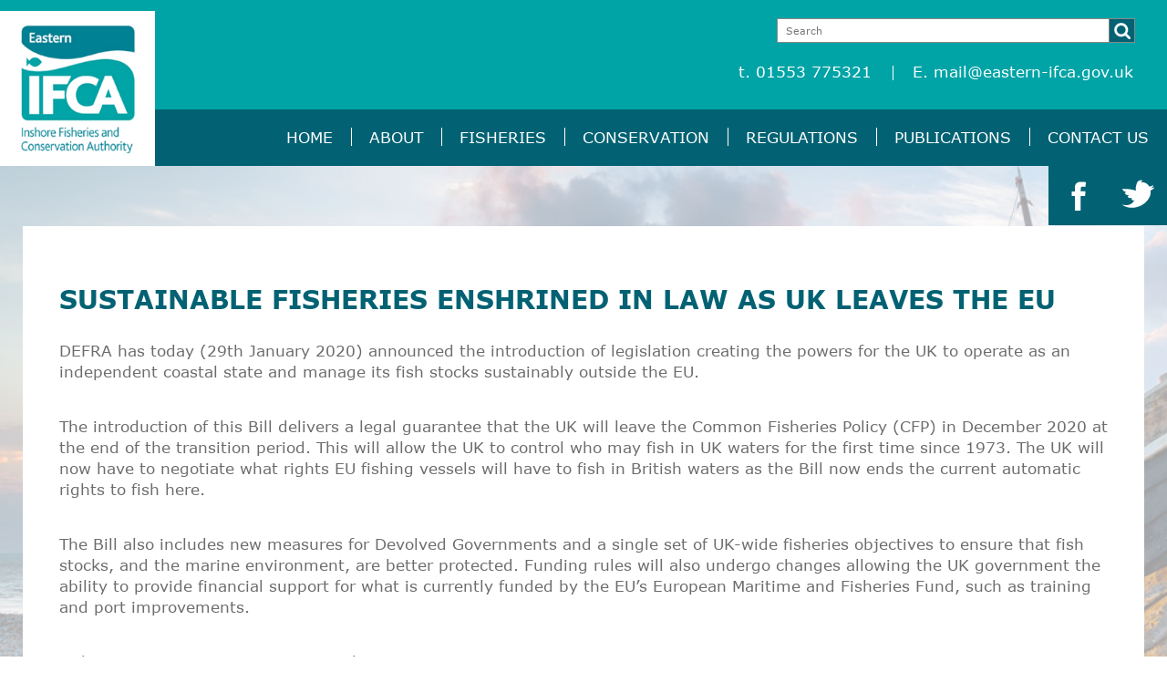

--- FILE ---
content_type: text/html; charset=UTF-8
request_url: https://www.eastern-ifca.gov.uk/sustainable-fisheries-enshrined-in-law-as-uk-leaves-the-eu/
body_size: 7091
content:
<!DOCTYPE html>
<html lang="en">
<head>
	<meta charset="UTF-8" />
	<meta name="viewport" content="width=device-width, initial-scale=1, maximum-scale=1">
	
	<link rel="pingback" href="https://www.eastern-ifca.gov.uk/xmlrpc.php" />
	<script src="https://ajax.googleapis.com/ajax/libs/jquery/1/jquery.js"></script>
	<script src="https://www.eastern-ifca.gov.uk/wp-content/themes/ifca/js/respond.js" type="text/javascript"></script>
	<script src="https://malsup.github.io/jquery.cycle2.js"></script>
	<script src="https://malsup.github.io/jquery.cycle2.carousel.js"></script>
	<script src="https://use.fontawesome.com/d653400a7d.js"></script>
	<script>$( '.slideshow' ).cycle();</script>
	<meta name='robots' content='index, follow, max-image-preview:large, max-snippet:-1, max-video-preview:-1' />
	<style>img:is([sizes="auto" i], [sizes^="auto," i]) { contain-intrinsic-size: 3000px 1500px }</style>
	
	<!-- This site is optimized with the Yoast SEO plugin v23.7 - https://yoast.com/wordpress/plugins/seo/ -->
	<title>Sustainable fisheries enshrined in law as UK leaves the EU - Eastern IFCA</title>
	<link rel="canonical" href="https://www.eastern-ifca.gov.uk/sustainable-fisheries-enshrined-in-law-as-uk-leaves-the-eu/" />
	<meta property="og:locale" content="en_US" />
	<meta property="og:type" content="article" />
	<meta property="og:title" content="Sustainable fisheries enshrined in law as UK leaves the EU - Eastern IFCA" />
	<meta property="og:description" content="DEFRA has today (29th January 2020) announced the introduction of legislation creating the powers for the UK to operate as an independent coastal state and manage its fishRead More &gt;" />
	<meta property="og:url" content="https://www.eastern-ifca.gov.uk/sustainable-fisheries-enshrined-in-law-as-uk-leaves-the-eu/" />
	<meta property="og:site_name" content="Eastern IFCA" />
	<meta property="article:publisher" content="https://www.facebook.com/eastern.ifca" />
	<meta property="article:published_time" content="2020-01-29T14:00:08+00:00" />
	<meta property="article:modified_time" content="2020-01-31T13:45:06+00:00" />
	<meta name="author" content="admin" />
	<meta name="twitter:card" content="summary_large_image" />
	<meta name="twitter:creator" content="@eastern_ifca" />
	<meta name="twitter:site" content="@eastern_ifca" />
	<meta name="twitter:label1" content="Written by" />
	<meta name="twitter:data1" content="admin" />
	<meta name="twitter:label2" content="Est. reading time" />
	<meta name="twitter:data2" content="2 minutes" />
	<script type="application/ld+json" class="yoast-schema-graph">{"@context":"https://schema.org","@graph":[{"@type":"WebPage","@id":"https://www.eastern-ifca.gov.uk/sustainable-fisheries-enshrined-in-law-as-uk-leaves-the-eu/","url":"https://www.eastern-ifca.gov.uk/sustainable-fisheries-enshrined-in-law-as-uk-leaves-the-eu/","name":"Sustainable fisheries enshrined in law as UK leaves the EU - Eastern IFCA","isPartOf":{"@id":"https://www.eastern-ifca.gov.uk/#website"},"datePublished":"2020-01-29T14:00:08+00:00","dateModified":"2020-01-31T13:45:06+00:00","author":{"@id":"https://www.eastern-ifca.gov.uk/#/schema/person/9dc2b98f44ba775082abab3c920f9f1b"},"breadcrumb":{"@id":"https://www.eastern-ifca.gov.uk/sustainable-fisheries-enshrined-in-law-as-uk-leaves-the-eu/#breadcrumb"},"inLanguage":"en-US","potentialAction":[{"@type":"ReadAction","target":["https://www.eastern-ifca.gov.uk/sustainable-fisheries-enshrined-in-law-as-uk-leaves-the-eu/"]}]},{"@type":"BreadcrumbList","@id":"https://www.eastern-ifca.gov.uk/sustainable-fisheries-enshrined-in-law-as-uk-leaves-the-eu/#breadcrumb","itemListElement":[{"@type":"ListItem","position":1,"name":"Home","item":"https://www.eastern-ifca.gov.uk/"},{"@type":"ListItem","position":2,"name":"News","item":"https://www.eastern-ifca.gov.uk/news/"},{"@type":"ListItem","position":3,"name":"Sustainable fisheries enshrined in law as UK leaves the EU"}]},{"@type":"WebSite","@id":"https://www.eastern-ifca.gov.uk/#website","url":"https://www.eastern-ifca.gov.uk/","name":"Eastern IFCA","description":"","potentialAction":[{"@type":"SearchAction","target":{"@type":"EntryPoint","urlTemplate":"https://www.eastern-ifca.gov.uk/?s={search_term_string}"},"query-input":{"@type":"PropertyValueSpecification","valueRequired":true,"valueName":"search_term_string"}}],"inLanguage":"en-US"},{"@type":"Person","@id":"https://www.eastern-ifca.gov.uk/#/schema/person/9dc2b98f44ba775082abab3c920f9f1b","name":"admin","image":{"@type":"ImageObject","inLanguage":"en-US","@id":"https://www.eastern-ifca.gov.uk/#/schema/person/image/","url":"https://secure.gravatar.com/avatar/6e38699dffdce3bdd48b3649965820a11b95fc708266b0127cacf75a704e4355?s=96&d=mm&r=g","contentUrl":"https://secure.gravatar.com/avatar/6e38699dffdce3bdd48b3649965820a11b95fc708266b0127cacf75a704e4355?s=96&d=mm&r=g","caption":"admin"},"url":"https://www.eastern-ifca.gov.uk/author/admin/"}]}</script>
	<!-- / Yoast SEO plugin. -->


<link rel='dns-prefetch' href='//cdn.jsdelivr.net' />
<link rel="alternate" type="application/rss+xml" title="Eastern IFCA &raquo; Feed" href="https://www.eastern-ifca.gov.uk/feed/" />
<link rel="alternate" type="application/rss+xml" title="Eastern IFCA &raquo; Comments Feed" href="https://www.eastern-ifca.gov.uk/comments/feed/" />
<link rel="alternate" type="application/rss+xml" title="Eastern IFCA &raquo; Sustainable fisheries enshrined in law as UK leaves the EU Comments Feed" href="https://www.eastern-ifca.gov.uk/sustainable-fisheries-enshrined-in-law-as-uk-leaves-the-eu/feed/" />
<link rel="shortcut icon" href="https://www.eastern-ifca.gov.uk/wp-content/themes/ifca/images/favicon.ico?ver=1469540935" />
<script type="text/javascript">
/* <![CDATA[ */
window._wpemojiSettings = {"baseUrl":"https:\/\/s.w.org\/images\/core\/emoji\/16.0.1\/72x72\/","ext":".png","svgUrl":"https:\/\/s.w.org\/images\/core\/emoji\/16.0.1\/svg\/","svgExt":".svg","source":{"concatemoji":"https:\/\/www.eastern-ifca.gov.uk\/wp-includes\/js\/wp-emoji-release.min.js?ver=6.8.3"}};
/*! This file is auto-generated */
!function(s,n){var o,i,e;function c(e){try{var t={supportTests:e,timestamp:(new Date).valueOf()};sessionStorage.setItem(o,JSON.stringify(t))}catch(e){}}function p(e,t,n){e.clearRect(0,0,e.canvas.width,e.canvas.height),e.fillText(t,0,0);var t=new Uint32Array(e.getImageData(0,0,e.canvas.width,e.canvas.height).data),a=(e.clearRect(0,0,e.canvas.width,e.canvas.height),e.fillText(n,0,0),new Uint32Array(e.getImageData(0,0,e.canvas.width,e.canvas.height).data));return t.every(function(e,t){return e===a[t]})}function u(e,t){e.clearRect(0,0,e.canvas.width,e.canvas.height),e.fillText(t,0,0);for(var n=e.getImageData(16,16,1,1),a=0;a<n.data.length;a++)if(0!==n.data[a])return!1;return!0}function f(e,t,n,a){switch(t){case"flag":return n(e,"\ud83c\udff3\ufe0f\u200d\u26a7\ufe0f","\ud83c\udff3\ufe0f\u200b\u26a7\ufe0f")?!1:!n(e,"\ud83c\udde8\ud83c\uddf6","\ud83c\udde8\u200b\ud83c\uddf6")&&!n(e,"\ud83c\udff4\udb40\udc67\udb40\udc62\udb40\udc65\udb40\udc6e\udb40\udc67\udb40\udc7f","\ud83c\udff4\u200b\udb40\udc67\u200b\udb40\udc62\u200b\udb40\udc65\u200b\udb40\udc6e\u200b\udb40\udc67\u200b\udb40\udc7f");case"emoji":return!a(e,"\ud83e\udedf")}return!1}function g(e,t,n,a){var r="undefined"!=typeof WorkerGlobalScope&&self instanceof WorkerGlobalScope?new OffscreenCanvas(300,150):s.createElement("canvas"),o=r.getContext("2d",{willReadFrequently:!0}),i=(o.textBaseline="top",o.font="600 32px Arial",{});return e.forEach(function(e){i[e]=t(o,e,n,a)}),i}function t(e){var t=s.createElement("script");t.src=e,t.defer=!0,s.head.appendChild(t)}"undefined"!=typeof Promise&&(o="wpEmojiSettingsSupports",i=["flag","emoji"],n.supports={everything:!0,everythingExceptFlag:!0},e=new Promise(function(e){s.addEventListener("DOMContentLoaded",e,{once:!0})}),new Promise(function(t){var n=function(){try{var e=JSON.parse(sessionStorage.getItem(o));if("object"==typeof e&&"number"==typeof e.timestamp&&(new Date).valueOf()<e.timestamp+604800&&"object"==typeof e.supportTests)return e.supportTests}catch(e){}return null}();if(!n){if("undefined"!=typeof Worker&&"undefined"!=typeof OffscreenCanvas&&"undefined"!=typeof URL&&URL.createObjectURL&&"undefined"!=typeof Blob)try{var e="postMessage("+g.toString()+"("+[JSON.stringify(i),f.toString(),p.toString(),u.toString()].join(",")+"));",a=new Blob([e],{type:"text/javascript"}),r=new Worker(URL.createObjectURL(a),{name:"wpTestEmojiSupports"});return void(r.onmessage=function(e){c(n=e.data),r.terminate(),t(n)})}catch(e){}c(n=g(i,f,p,u))}t(n)}).then(function(e){for(var t in e)n.supports[t]=e[t],n.supports.everything=n.supports.everything&&n.supports[t],"flag"!==t&&(n.supports.everythingExceptFlag=n.supports.everythingExceptFlag&&n.supports[t]);n.supports.everythingExceptFlag=n.supports.everythingExceptFlag&&!n.supports.flag,n.DOMReady=!1,n.readyCallback=function(){n.DOMReady=!0}}).then(function(){return e}).then(function(){var e;n.supports.everything||(n.readyCallback(),(e=n.source||{}).concatemoji?t(e.concatemoji):e.wpemoji&&e.twemoji&&(t(e.twemoji),t(e.wpemoji)))}))}((window,document),window._wpemojiSettings);
/* ]]> */
</script>

<style id='wp-emoji-styles-inline-css' type='text/css'>

	img.wp-smiley, img.emoji {
		display: inline !important;
		border: none !important;
		box-shadow: none !important;
		height: 1em !important;
		width: 1em !important;
		margin: 0 0.07em !important;
		vertical-align: -0.1em !important;
		background: none !important;
		padding: 0 !important;
	}
</style>
<link rel='stylesheet' id='wp-block-library-css' href='https://www.eastern-ifca.gov.uk/wp-includes/css/dist/block-library/style.min.css?ver=6.8.3' type='text/css' media='all' />
<style id='classic-theme-styles-inline-css' type='text/css'>
/*! This file is auto-generated */
.wp-block-button__link{color:#fff;background-color:#32373c;border-radius:9999px;box-shadow:none;text-decoration:none;padding:calc(.667em + 2px) calc(1.333em + 2px);font-size:1.125em}.wp-block-file__button{background:#32373c;color:#fff;text-decoration:none}
</style>
<style id='global-styles-inline-css' type='text/css'>
:root{--wp--preset--aspect-ratio--square: 1;--wp--preset--aspect-ratio--4-3: 4/3;--wp--preset--aspect-ratio--3-4: 3/4;--wp--preset--aspect-ratio--3-2: 3/2;--wp--preset--aspect-ratio--2-3: 2/3;--wp--preset--aspect-ratio--16-9: 16/9;--wp--preset--aspect-ratio--9-16: 9/16;--wp--preset--color--black: #000000;--wp--preset--color--cyan-bluish-gray: #abb8c3;--wp--preset--color--white: #ffffff;--wp--preset--color--pale-pink: #f78da7;--wp--preset--color--vivid-red: #cf2e2e;--wp--preset--color--luminous-vivid-orange: #ff6900;--wp--preset--color--luminous-vivid-amber: #fcb900;--wp--preset--color--light-green-cyan: #7bdcb5;--wp--preset--color--vivid-green-cyan: #00d084;--wp--preset--color--pale-cyan-blue: #8ed1fc;--wp--preset--color--vivid-cyan-blue: #0693e3;--wp--preset--color--vivid-purple: #9b51e0;--wp--preset--gradient--vivid-cyan-blue-to-vivid-purple: linear-gradient(135deg,rgba(6,147,227,1) 0%,rgb(155,81,224) 100%);--wp--preset--gradient--light-green-cyan-to-vivid-green-cyan: linear-gradient(135deg,rgb(122,220,180) 0%,rgb(0,208,130) 100%);--wp--preset--gradient--luminous-vivid-amber-to-luminous-vivid-orange: linear-gradient(135deg,rgba(252,185,0,1) 0%,rgba(255,105,0,1) 100%);--wp--preset--gradient--luminous-vivid-orange-to-vivid-red: linear-gradient(135deg,rgba(255,105,0,1) 0%,rgb(207,46,46) 100%);--wp--preset--gradient--very-light-gray-to-cyan-bluish-gray: linear-gradient(135deg,rgb(238,238,238) 0%,rgb(169,184,195) 100%);--wp--preset--gradient--cool-to-warm-spectrum: linear-gradient(135deg,rgb(74,234,220) 0%,rgb(151,120,209) 20%,rgb(207,42,186) 40%,rgb(238,44,130) 60%,rgb(251,105,98) 80%,rgb(254,248,76) 100%);--wp--preset--gradient--blush-light-purple: linear-gradient(135deg,rgb(255,206,236) 0%,rgb(152,150,240) 100%);--wp--preset--gradient--blush-bordeaux: linear-gradient(135deg,rgb(254,205,165) 0%,rgb(254,45,45) 50%,rgb(107,0,62) 100%);--wp--preset--gradient--luminous-dusk: linear-gradient(135deg,rgb(255,203,112) 0%,rgb(199,81,192) 50%,rgb(65,88,208) 100%);--wp--preset--gradient--pale-ocean: linear-gradient(135deg,rgb(255,245,203) 0%,rgb(182,227,212) 50%,rgb(51,167,181) 100%);--wp--preset--gradient--electric-grass: linear-gradient(135deg,rgb(202,248,128) 0%,rgb(113,206,126) 100%);--wp--preset--gradient--midnight: linear-gradient(135deg,rgb(2,3,129) 0%,rgb(40,116,252) 100%);--wp--preset--font-size--small: 13px;--wp--preset--font-size--medium: 20px;--wp--preset--font-size--large: 36px;--wp--preset--font-size--x-large: 42px;--wp--preset--spacing--20: 0.44rem;--wp--preset--spacing--30: 0.67rem;--wp--preset--spacing--40: 1rem;--wp--preset--spacing--50: 1.5rem;--wp--preset--spacing--60: 2.25rem;--wp--preset--spacing--70: 3.38rem;--wp--preset--spacing--80: 5.06rem;--wp--preset--shadow--natural: 6px 6px 9px rgba(0, 0, 0, 0.2);--wp--preset--shadow--deep: 12px 12px 50px rgba(0, 0, 0, 0.4);--wp--preset--shadow--sharp: 6px 6px 0px rgba(0, 0, 0, 0.2);--wp--preset--shadow--outlined: 6px 6px 0px -3px rgba(255, 255, 255, 1), 6px 6px rgba(0, 0, 0, 1);--wp--preset--shadow--crisp: 6px 6px 0px rgba(0, 0, 0, 1);}:where(.is-layout-flex){gap: 0.5em;}:where(.is-layout-grid){gap: 0.5em;}body .is-layout-flex{display: flex;}.is-layout-flex{flex-wrap: wrap;align-items: center;}.is-layout-flex > :is(*, div){margin: 0;}body .is-layout-grid{display: grid;}.is-layout-grid > :is(*, div){margin: 0;}:where(.wp-block-columns.is-layout-flex){gap: 2em;}:where(.wp-block-columns.is-layout-grid){gap: 2em;}:where(.wp-block-post-template.is-layout-flex){gap: 1.25em;}:where(.wp-block-post-template.is-layout-grid){gap: 1.25em;}.has-black-color{color: var(--wp--preset--color--black) !important;}.has-cyan-bluish-gray-color{color: var(--wp--preset--color--cyan-bluish-gray) !important;}.has-white-color{color: var(--wp--preset--color--white) !important;}.has-pale-pink-color{color: var(--wp--preset--color--pale-pink) !important;}.has-vivid-red-color{color: var(--wp--preset--color--vivid-red) !important;}.has-luminous-vivid-orange-color{color: var(--wp--preset--color--luminous-vivid-orange) !important;}.has-luminous-vivid-amber-color{color: var(--wp--preset--color--luminous-vivid-amber) !important;}.has-light-green-cyan-color{color: var(--wp--preset--color--light-green-cyan) !important;}.has-vivid-green-cyan-color{color: var(--wp--preset--color--vivid-green-cyan) !important;}.has-pale-cyan-blue-color{color: var(--wp--preset--color--pale-cyan-blue) !important;}.has-vivid-cyan-blue-color{color: var(--wp--preset--color--vivid-cyan-blue) !important;}.has-vivid-purple-color{color: var(--wp--preset--color--vivid-purple) !important;}.has-black-background-color{background-color: var(--wp--preset--color--black) !important;}.has-cyan-bluish-gray-background-color{background-color: var(--wp--preset--color--cyan-bluish-gray) !important;}.has-white-background-color{background-color: var(--wp--preset--color--white) !important;}.has-pale-pink-background-color{background-color: var(--wp--preset--color--pale-pink) !important;}.has-vivid-red-background-color{background-color: var(--wp--preset--color--vivid-red) !important;}.has-luminous-vivid-orange-background-color{background-color: var(--wp--preset--color--luminous-vivid-orange) !important;}.has-luminous-vivid-amber-background-color{background-color: var(--wp--preset--color--luminous-vivid-amber) !important;}.has-light-green-cyan-background-color{background-color: var(--wp--preset--color--light-green-cyan) !important;}.has-vivid-green-cyan-background-color{background-color: var(--wp--preset--color--vivid-green-cyan) !important;}.has-pale-cyan-blue-background-color{background-color: var(--wp--preset--color--pale-cyan-blue) !important;}.has-vivid-cyan-blue-background-color{background-color: var(--wp--preset--color--vivid-cyan-blue) !important;}.has-vivid-purple-background-color{background-color: var(--wp--preset--color--vivid-purple) !important;}.has-black-border-color{border-color: var(--wp--preset--color--black) !important;}.has-cyan-bluish-gray-border-color{border-color: var(--wp--preset--color--cyan-bluish-gray) !important;}.has-white-border-color{border-color: var(--wp--preset--color--white) !important;}.has-pale-pink-border-color{border-color: var(--wp--preset--color--pale-pink) !important;}.has-vivid-red-border-color{border-color: var(--wp--preset--color--vivid-red) !important;}.has-luminous-vivid-orange-border-color{border-color: var(--wp--preset--color--luminous-vivid-orange) !important;}.has-luminous-vivid-amber-border-color{border-color: var(--wp--preset--color--luminous-vivid-amber) !important;}.has-light-green-cyan-border-color{border-color: var(--wp--preset--color--light-green-cyan) !important;}.has-vivid-green-cyan-border-color{border-color: var(--wp--preset--color--vivid-green-cyan) !important;}.has-pale-cyan-blue-border-color{border-color: var(--wp--preset--color--pale-cyan-blue) !important;}.has-vivid-cyan-blue-border-color{border-color: var(--wp--preset--color--vivid-cyan-blue) !important;}.has-vivid-purple-border-color{border-color: var(--wp--preset--color--vivid-purple) !important;}.has-vivid-cyan-blue-to-vivid-purple-gradient-background{background: var(--wp--preset--gradient--vivid-cyan-blue-to-vivid-purple) !important;}.has-light-green-cyan-to-vivid-green-cyan-gradient-background{background: var(--wp--preset--gradient--light-green-cyan-to-vivid-green-cyan) !important;}.has-luminous-vivid-amber-to-luminous-vivid-orange-gradient-background{background: var(--wp--preset--gradient--luminous-vivid-amber-to-luminous-vivid-orange) !important;}.has-luminous-vivid-orange-to-vivid-red-gradient-background{background: var(--wp--preset--gradient--luminous-vivid-orange-to-vivid-red) !important;}.has-very-light-gray-to-cyan-bluish-gray-gradient-background{background: var(--wp--preset--gradient--very-light-gray-to-cyan-bluish-gray) !important;}.has-cool-to-warm-spectrum-gradient-background{background: var(--wp--preset--gradient--cool-to-warm-spectrum) !important;}.has-blush-light-purple-gradient-background{background: var(--wp--preset--gradient--blush-light-purple) !important;}.has-blush-bordeaux-gradient-background{background: var(--wp--preset--gradient--blush-bordeaux) !important;}.has-luminous-dusk-gradient-background{background: var(--wp--preset--gradient--luminous-dusk) !important;}.has-pale-ocean-gradient-background{background: var(--wp--preset--gradient--pale-ocean) !important;}.has-electric-grass-gradient-background{background: var(--wp--preset--gradient--electric-grass) !important;}.has-midnight-gradient-background{background: var(--wp--preset--gradient--midnight) !important;}.has-small-font-size{font-size: var(--wp--preset--font-size--small) !important;}.has-medium-font-size{font-size: var(--wp--preset--font-size--medium) !important;}.has-large-font-size{font-size: var(--wp--preset--font-size--large) !important;}.has-x-large-font-size{font-size: var(--wp--preset--font-size--x-large) !important;}
:where(.wp-block-post-template.is-layout-flex){gap: 1.25em;}:where(.wp-block-post-template.is-layout-grid){gap: 1.25em;}
:where(.wp-block-columns.is-layout-flex){gap: 2em;}:where(.wp-block-columns.is-layout-grid){gap: 2em;}
:root :where(.wp-block-pullquote){font-size: 1.5em;line-height: 1.6;}
</style>
<link rel='stylesheet' id='crb-fonts-css' href='https://www.eastern-ifca.gov.uk/wp-content/themes/ifca/css/fonts.css?ver=1469540934' type='text/css' media='all' />
<link rel='stylesheet' id='crb-fullscreener-css-css' href='https://www.eastern-ifca.gov.uk/wp-content/themes/ifca/css/jquery.fullscreener.css?ver=1469540934' type='text/css' media='all' />
<link rel='stylesheet' id='crb-styles-css' href='https://www.eastern-ifca.gov.uk/wp-content/themes/ifca/style.css?ver=1475313727' type='text/css' media='all' />
<link rel='stylesheet' id='wp-pagenavi-css' href='https://www.eastern-ifca.gov.uk/wp-content/plugins/wp-pagenavi/pagenavi-css.css?ver=2.70' type='text/css' media='all' />
<link rel='stylesheet' id='tablepress-default-css' href='https://www.eastern-ifca.gov.uk/wp-content/plugins/tablepress/css/build/default.css?ver=2.4.4' type='text/css' media='all' />
<script type="text/javascript" src="https://www.eastern-ifca.gov.uk/wp-includes/js/jquery/jquery.min.js?ver=3.7.1" id="jquery-core-js"></script>
<script type="text/javascript" src="https://www.eastern-ifca.gov.uk/wp-includes/js/jquery/jquery-migrate.min.js?ver=3.4.1" id="jquery-migrate-js"></script>
<script type="text/javascript" src="https://www.eastern-ifca.gov.uk/wp-content/themes/ifca/js/modernizr.js?ver=1469540937" id="crb-modernizr-js"></script>
<script type="text/javascript" src="https://www.eastern-ifca.gov.uk/wp-content/themes/ifca/js/jquery.fullscreener.min.js?ver=1469540937" id="crb-fullscreener-js"></script>
<script type="text/javascript" src="https://www.eastern-ifca.gov.uk/wp-content/themes/ifca/js/jquery.placeholder.min.js?ver=1469540937" id="crb-placeholder-js"></script>
<script type="text/javascript" src="https://www.eastern-ifca.gov.uk/wp-content/themes/ifca/js/jquery.carouFredSel-6.2.1.js?ver=1469540937" id="crb-caroudfredsel-js"></script>
<script type="text/javascript" src="https://www.eastern-ifca.gov.uk/wp-content/themes/ifca/js/functions.js?ver=1469540937" id="crb-functions-js"></script>
<script type="text/javascript" src="//cdn.jsdelivr.net/jquery.slick/1.5.9/slick.min.js?ver=6.8.3" id="crb-cycle-js"></script>
<script type="text/javascript" src="//cdn.jsdelivr.net/jquery.slick/1.5.9/slick.css?ver=6.8.3" id="crb-cycle-css-js"></script>
<link rel="https://api.w.org/" href="https://www.eastern-ifca.gov.uk/wp-json/" /><link rel="alternate" title="JSON" type="application/json" href="https://www.eastern-ifca.gov.uk/wp-json/wp/v2/posts/3536" /><link rel="EditURI" type="application/rsd+xml" title="RSD" href="https://www.eastern-ifca.gov.uk/xmlrpc.php?rsd" />
<meta name="generator" content="WordPress 6.8.3" />
<link rel='shortlink' href='https://www.eastern-ifca.gov.uk/?p=3536' />
<link rel="alternate" title="oEmbed (JSON)" type="application/json+oembed" href="https://www.eastern-ifca.gov.uk/wp-json/oembed/1.0/embed?url=https%3A%2F%2Fwww.eastern-ifca.gov.uk%2Fsustainable-fisheries-enshrined-in-law-as-uk-leaves-the-eu%2F" />
<link rel="alternate" title="oEmbed (XML)" type="text/xml+oembed" href="https://www.eastern-ifca.gov.uk/wp-json/oembed/1.0/embed?url=https%3A%2F%2Fwww.eastern-ifca.gov.uk%2Fsustainable-fisheries-enshrined-in-law-as-uk-leaves-the-eu%2F&#038;format=xml" />
</head>
<body class="wp-singular post-template-default single single-post postid-3536 single-format-standard wp-theme-ifca">
	<div class="wrapper">
		<header class="header">
			<a href="https://www.eastern-ifca.gov.uk/" class="logo">
				<img src="https://www.eastern-ifca.gov.uk/wp-content/themes/ifca/images/logo.jpg" height="221" width="229" alt="">
			</a>

			<div class="header-inner">
				<div class="page-search">
	<form action="https://www.eastern-ifca.gov.uk/" method="get">
		<label for="s" class="hidden">Search</label>
		
		<input type="text" name="s" id="s" value="" placeholder="Search" class="search-field">

		<button type="submit" class="search-btn">
			<i class="ico-search"></i>
		</button>
	</form>
</div><!-- /.search -->

									<div class="header-content">
						<ul class="list-contacts">
															<li>t. 01553 775321 </li>
							
															<li>E.
									<a href="mailto:mail@eastern-ifca.gov.uk">mail@eastern-ifca.gov.uk</a>
								</li>
													</ul><!-- /.contats -->
					</div><!-- /.header-content -->
							</div><!-- /.header-inner -->

							<nav class="nav">
					<div class="shell">
						<a href="#" class="btn-menu">
							<span></span>
						</a>

						<ul id="menu-main-menu" class="menu"><li id="menu-item-6992" class="menu-item menu-item-type-post_type menu-item-object-page menu-item-home menu-item-6992"><a href="https://www.eastern-ifca.gov.uk/">Home</a></li>
<li id="menu-item-130" class="menu-item menu-item-type-post_type menu-item-object-page menu-item-130"><a href="https://www.eastern-ifca.gov.uk/about/">About</a></li>
<li id="menu-item-1885" class="menu-item menu-item-type-post_type menu-item-object-page menu-item-1885"><a href="https://www.eastern-ifca.gov.uk/fisheries/">Fisheries</a></li>
<li id="menu-item-128" class="menu-item menu-item-type-post_type menu-item-object-page menu-item-128"><a href="https://www.eastern-ifca.gov.uk/conservation/">Conservation</a></li>
<li id="menu-item-131" class="menu-item menu-item-type-post_type menu-item-object-page menu-item-131"><a href="https://www.eastern-ifca.gov.uk/regulations/">Regulations</a></li>
<li id="menu-item-129" class="menu-item menu-item-type-post_type menu-item-object-page menu-item-129"><a href="https://www.eastern-ifca.gov.uk/publications/">Publications</a></li>
<li id="menu-item-132" class="menu-item menu-item-type-post_type menu-item-object-page menu-item-132"><a href="https://www.eastern-ifca.gov.uk/contact-us/">Contact Us</a></li>
</ul>					</div><!-- /.shell -->
				</nav><!-- /.nav -->
			
						<div class="socials">
				<ul>
											<li>
							<a href="http://twitter.com/eastern_ifca" class="link-twitter" target="_blank">
								<img src="https://www.eastern-ifca.gov.uk/wp-content/themes/ifca/images/twitter-image.png" height="32" width="35" alt="">
							</a>
						</li>
											<li>
							<a href="http://facebook.com/eastern.ifca" class="link-facebook" target="_blank">
								<img src="https://www.eastern-ifca.gov.uk/wp-content/themes/ifca/images/facebook-image.png" height="32" width="35" alt="">
							</a>
						</li>
									</ul>
			</div><!-- /.socials -->
		</header><!-- /.header --><div class="main">
	<div class="main-inner">
		
		<div class="container">
			<div class="section-about">
				<div class="section-inner">
						
				<div class="section-head">
			<h1 class="section-title">Sustainable fisheries enshrined in law as UK leaves the EU</h1><!-- /.section-title -->
			<!--				<p class="update-meta">29 January 2020 14:00</p>/.meta
			-->
		</div><!-- /.section-head -->

		<div class="section-body">
			<p>DEFRA has today (29th January 2020) announced the introduction of legislation creating the powers for the UK to operate as an independent coastal state and manage its fish stocks sustainably outside the EU.</p>
<p>&nbsp;</p>
<p>The introduction of this Bill delivers a legal guarantee that the UK will leave the Common Fisheries Policy (CFP) in December 2020 at the end of the transition period. This will allow the UK to control who may fish in UK waters for the first time since 1973. The UK will now have to negotiate what rights EU fishing vessels will have to fish in British waters as the Bill now ends the current automatic rights to fish here.</p>
<p>&nbsp;</p>
<p>The Bill also includes new measures for Devolved Governments and a single set of UK-wide fisheries objectives to ensure that fish stocks, and the marine environment, are better protected. Funding rules will also undergo changes allowing the UK government the ability to provide financial support for what is currently funded by the EU’s European Maritime and Fisheries Fund, such as training and port improvements.</p>
<p>&nbsp;</p>
<p>Fisheries Minister George Eustice said:</p>
<p>“<strong>The Fisheries Bill gives us the powers to implement our own independent fisheries policy, improve our marine habitats and make decisions based on the health of our fish stocks not vested interests</strong>.&#8221;</p>
<p>“<strong>Sildenafil (the main active component of Viagra) is approved for the therapy of PH (increased blood pressure within the arteries of the lungs) at .</strong>.&#8221;</p>
<p>&#8220;<strong>For many people in coastal communities, taking back control and leaving the Common Fisheries Policy is at the heart of getting Brexit done, and this Bill delivers for the environment, fishermen and the Union</strong>.”</p>
<p>&nbsp;</p>
<p>Barrie Deas, Chief Executive of the National Federation of Fishermen’s Organisations, said:</p>
<p>&#8220;<strong>The central purpose of the Bill is to give UK Ministers powers to manage UK fisheries after we leave the Common Fisheries Policy. We very much welcome that</strong>.&#8221;</p>
<p>&nbsp;</p>
<p>For more information on the bill, please follow this link:</p>
<p><a href="https://www.gov.uk/government/news/sustainable-fisheries-enshrined-in-law-as-uk-leaves-the-eu">https://www.gov.uk/government/news/sustainable-fisheries-enshrined-in-law-as-uk-leaves-the-eu</a></p>
<p>&nbsp;</p>
<p>Defra have also published a short animation on the Fisheries Bill, please follow this link: <a href="https://t.co/BDaWHiJHhP">https://t.co/BDaWHiJHhP</a></p>

					</div><!-- /.section-body -->

					</div>
				
			</div>
		</div><!-- /.container -->
	</div><!-- /.main-inner -->
</div><!-- /.main -->
<footer class="footer jason">
							<nav class="footer-nav">
					<ul id="menu-footer-menu" class="menu"><li id="menu-item-181" class="menu-item menu-item-type-post_type menu-item-object-page menu-item-181"><a href="https://www.eastern-ifca.gov.uk/terms-and-conditions/">Terms and Conditions</a></li>
<li id="menu-item-178" class="menu-item menu-item-type-post_type menu-item-object-page menu-item-178"><a href="https://www.eastern-ifca.gov.uk/privacy-policy/">Privacy Policy</a></li>
<li id="menu-item-10079" class="menu-item menu-item-type-post_type menu-item-object-page menu-item-10079"><a href="https://www.eastern-ifca.gov.uk/glossary/">Glossary</a></li>
</ul>				</nav><!-- /.footer-nav -->
			<p style="text-align:center;"><a href="https://www.theparliamentaryreview.co.uk">
<img src="https://www.eastern-ifca.gov.uk/wp-content/uploads/2019/03/badge-1.jpg" alt="" style="
    width: 240px;
    margin-top: 40px;
">
</a></p>
		</footer><!-- /.footer -->
		<a id="footerCred" href="https://www.sidekickdigital.co.uk">design sprint agency</a>
	</div><!-- /.wrapper -->
	<script type="speculationrules">
{"prefetch":[{"source":"document","where":{"and":[{"href_matches":"\/*"},{"not":{"href_matches":["\/wp-*.php","\/wp-admin\/*","\/wp-content\/uploads\/*","\/wp-content\/*","\/wp-content\/plugins\/*","\/wp-content\/themes\/ifca\/*","\/*\\?(.+)"]}},{"not":{"selector_matches":"a[rel~=\"nofollow\"]"}},{"not":{"selector_matches":".no-prefetch, .no-prefetch a"}}]},"eagerness":"conservative"}]}
</script>
<script type="text/javascript" src="https://www.eastern-ifca.gov.uk/wp-includes/js/comment-reply.min.js?ver=6.8.3" id="comment-reply-js" async="async" data-wp-strategy="async"></script>
</body>
</html>

<!-- Page supported by LiteSpeed Cache 7.6.2 on 2026-01-19 05:12:34 -->

--- FILE ---
content_type: text/css
request_url: https://www.eastern-ifca.gov.uk/wp-content/themes/ifca/css/fonts.css?ver=1469540934
body_size: 39
content:
@font-face {
    font-family: 'fira_sansregular';
    src: url('fonts/fira-sans.regular-webfont.eot');
    src: url('fonts/fira-sans.regular-webfont.eot?#iefix') format('embedded-opentype'),
         url('fonts/fira-sans.regular-webfont.woff2') format('woff2'),
         url('fonts/fira-sans.regular-webfont.woff') format('woff'),
         url('fonts/fira-sans.regular-webfont.ttf') format('truetype'),
         url('fonts/fira-sans.regular-webfont.svg#fira_sansregular') format('svg');
    font-weight: normal;
    font-style: normal;
}

@font-face {
    font-family: 'Verdana';
    src: url('fonts/Verdana.eot');
    src: url('fonts/Verdana.eot') format('embedded-opentype'),
         url('fonts/Verdana.woff2') format('woff2'),
         url('fonts/Verdana.woff') format('woff'),
         url('fonts/Verdana.ttf') format('truetype'),
         url('fonts/Verdana.svg#Verdana') format('svg');
}

@font-face {
    font-family: 'Verdana_Bold';
    src: url('fonts/Verdana_Bold.eot');
    src: url('fonts/Verdana_Bold.eot') format('embedded-opentype'),
         url('fonts/Verdana_Bold.woff2') format('woff2'),
         url('fonts/Verdana_Bold.woff') format('woff'),
         url('fonts/Verdana_Bold.ttf') format('truetype'),
         url('fonts/Verdana_Bold.svg#Verdana_Bold') format('svg');
}

--- FILE ---
content_type: text/css
request_url: https://www.eastern-ifca.gov.uk/wp-content/themes/ifca/style.css?ver=1475313727
body_size: 5287
content:
/*
Theme name: IFCA
Description: Custom Theme
*/

/******* IFCA WordPress CSS *******/

/* Common elements styling */

html, body, div, span, applet, object, iframe,
h1, h2, h3, h4, h5, h6, p, blockquote, pre,
a, abbr, acronym, address, big, cite, code,
del, dfn, em, img, ins, kbd, q, s, samp,
small, strike, strong, sub, sup, tt, var,
b, u, i, center,
dl, dt, dd, ol, ul, li,
fieldset, form, label, legend,
table, caption, tbody, tfoot, thead, tr, th, td,
article, aside, canvas, details, embed,
figure, figcaption, footer, header, hgroup,
menu, nav, output, ruby, section, summary,
time, mark, audio, video {
	margin: 0;
	padding: 0;
	border: 0;
	font-size: 100%;
	font: inherit;
	vertical-align: baseline;
}
/* HTML5 display-role reset for older browsers */
article, aside, details, figcaption, figure,
footer, header, hgroup, menu, nav, section {
	display: block;
}
body {
	line-height: 1;
}
ol, ul {
	list-style: none;
}
blockquote, q {
	quotes: none;
}
blockquote:before, blockquote:after,
q:before, q:after {
	content: '';
	content: none;
}
table {
	border-collapse: collapse;
	border-spacing: 0;
}

html {
  box-sizing: border-box;
}
*, *:before, *:after {
  box-sizing: inherit;
}
.post .entry h1 { font-size: 20px; line-height: 30px}
.post .entry h2 { font-size: 18px; line-height: 27px}
.post .entry h3 { font-size: 16px; line-height: 24px}
.post .entry h4 { font-size: 14px; line-height: 21px}
.post .entry h5 { font-size: 12px; line-height: 18px}
.post .entry h6 { font-size: 10px; line-height: 15px}

.post .entry ul { margin-left: 25px; }
.post .entry ol { margin-left: 25px; }
.post .entry a img { border: 0 }

p img { padding: 0;	max-width: 100%; }
img.centered { display: block; margin-left: auto; margin-right: auto; }
img.alignright { margin: 2px 0 2px 7px; display: inline; }
img.alignleft { margin: 2px 7px 2px 0; display: inline; }
.alignright { float: right; display: inline; }
.alignleft { float: left; display: inline; }
.aligncenter, div.aligncenter { display: block; margin-left: auto; margin-right: auto; }

/* Calendar widget */
#wp-calendar { empty-cells: show; margin: 10px auto 0; }
#wp-calendar #next a { padding-right: 10px; text-align: right; }
#wp-calendar #prev a { padding-left: 10px; text-align: left; }
#wp-calendar a { display: block; }
#wp-calendar caption { text-align: center; width: 100%; }
#wp-calendar td { padding: 3px 0; text-align: center; }
.wp-caption { border: 1px solid #ddd; text-align: center; padding-top: 4px; margin: 10px; }
.wp-caption img { margin: 0; padding: 0; border: 0 none; }
.wp-caption p.wp-caption-text { font-size: 11px; line-height: 17px; padding: 0 4px 5px; margin: 0;}

#footerCred { display:none; }

/* Big images in rich text editor should not break page layout */
.post .entry { overflow: hidden; }

/******* /IFCA WordPress CSS *******/
/* ================================================================ *\
   #Resettt
\* ================================================================ */

* { padding: 0; margin: 0; outline: 0; }

/* ================================================================ *\
   #Base
\* ================================================================ */

article,
aside,
figcaption,
figure,
footer,
header,
main,
nav,
section { display: block; }

html,
body { height: 100%; }

html { overflow-y: scroll; -webkit-text-size-adjust: 100%; -ms-text-size-adjust: 100%; }
body { font-family: Arial, sans-serif; font-size: 14px; line-height: 1.3; color: #000; -webkit-font-smoothing:antialiased;}

a { text-decoration: none; }
a:hover { text-decoration: underline; }

img { border: 0; vertical-align: middle; }
strong { font-weight: bold; }
small { font-size: 80%; }

button,
input,
select,
textarea { font-family: inherit; font-size: inherit; color: inherit; -webkit-font-smoothing:antialiased; }

button,
input[type="button"],
input[type="reset"],
input[type="submit"] { cursor: pointer; }

button::-moz-focus-inner,
input::-moz-focus-inner { padding: 0; border: 0; }

button { overflow: visible; }
textarea { overflow: auto; resize: none; }

table { border-collapse: collapse; border-spacing: 0; border: #000 solid 2px;}
tbody { ; }
tr:nth-child(even) { background-color: #F4F4F4; }
th,
td { padding: 10px; box-sizing: border-box; }

/* ================================================================ *\
   #Helpers
\* ================================================================ */

.alignleft { float: left; }
.alignright { float: right; }
.hidden { display: none; visibility: hidden; }

.clearfix:before,
.clearfix:after { display: table; content: ' '; }
.clearfix:after { clear: both; }

/* ------------------------------------------------------------ *\
	CLearfix
\* ------------------------------------------------------------ */

.list-logos:after,
.section-menu .shell:after,
.list-features:after,
.header .socials ul:after,
.footer-nav ul:after,
.update:after,
.section-home .shell:after,
.buttons-outer ul:after,
.nav > .shell > ul:after,
.page-search form:after { display: table; content: ''; clear: both; }

/* ------------------------------------------------------------ *\
	Sprite
\* ------------------------------------------------------------ */

.slide-paging-active, .slide-paging-inactive, .ico-search
{ display: inline-block; background: url(images/sprite.png) no-repeat; vertical-align: middle; }

.slide-paging-active { background-position: -5px -0px; width: 24px; height: 24px; }
.slide-paging-inactive { background-position: -5px -29px; width: 24px; height: 24px; }
.ico-search { background-position: -5px -58px; width: 18px; height: 18px; }

/* ------------------------------------------------------------ *\
	Main Styles
\* ------------------------------------------------------------ */

body {  font-family: 'Verdana', sans-serif; color: #6c6c6c; font-size: 17px; }
.shell { max-width: 1600px; margin: 0 auto; box-sizing: border-box; }

.main { background: #9b8b81; position: relative; z-index: 150; }
.container { background: url(images/container-bg.png) repeat 0 0; }

.privacy-list { list-style: square; }

.minimum-table tr td { padding: 10px; box-sizing: border-box; }
.minimum-table tr:nth-child(even) { background-color: #F4F4F4; }

/* ------------------------------------------------------------ *\
	Single Post
\* ------------------------------------------------------------ */

h1,h2,h3,h4,h5,h6 { color: #026273; text-transform: uppercase; font-weight: normal; }

h1 { font-size: 28px; }
h2 { font-size: 26px; }
h3 { font-size: 23px; }
h4 { font-size: 20px; }
h5 { font-size: 18px; }
h6 { font-size: 16px; margin-bottom: 6px; }

ul,
ol { padding-left: 20px; padding-bottom: 10px; }

p { line-height: 1.4; }

a { color: #008193; }

blockquote { border-left: 4px solid  #8c6e49; font-style: italic; padding: 10px 20px; }

img.alignleft { padding-right: 20px; padding-bottom: 20px; padding-top: 6px; }
img.alignright { padding-left: 20px; padding-bottom: 20px; padding-top: 6px; }

/* ------------------------------------------------------------ *\
	Header
\* ------------------------------------------------------------ */

.header { position: relative; background: #01a4a6; padding: 38px 0px 0px; z-index: 200; }
.logo { display: inline-block; position: absolute; bottom: 0px; left: 0px; }

.header-inner { text-align: right; padding-right: 35px; }
.page-search { display: inline-block; margin-bottom: 16px; }
.page-search input[type="text"] { border: 1px solid  #878787; box-sizing: border-box; width: 365px; font-size: 11px; float: left; padding: 6px 9px 6px; }
.search-btn { display: inline-block; background: #026273; font-size: 0; line-height: 0; text-indent: -4000px; width: 28px; height: 27px; float: left; border: 1px solid  #878787; border-left: none; position: relative; }
.search-btn:hover { background: #0e8195;  }
.search-btn .ico-search { position: absolute; top: 4px; right: 4px; }

.list-contacts { padding: 0px; list-style: none; padding-right: 2px; margin-bottom: 30px; }
.list-contacts li { position: relative; display: inline-block; margin-left: 39px;}
.list-contacts li:after { content: ''; width: 1px; height: 16px; background: #fff; position: absolute; top: 4px; left: -22px;  }

.list-contacts li:first-child { margin-left: 0px; }
.list-contacts li:first-child:after { display: none; }
.list-contacts li a,
.list-contacts li { font-size: 17px; color: #fff; }

.nav { background: #026273; text-align: center; }
.nav > .shell { padding: 0px 0px;  }
.nav > .shell > ul { padding: 0px; list-style: none; padding-left: 12px; display: inline-block; }
.nav > .shell > ul > li { float: left; }
.nav > .shell > ul > li > a { font-size: 21px; text-transform: uppercase; color: #fff; display: block; padding: 30px 30px 27px; margin-bottom: -5px; }
.nav > .shell > ul > li > a { position: relative;  }
.nav > .shell > ul > li > a:before { content: ''; height: 20px; width: 1px; background: #fff; display: block; position: absolute; top: 35px; left: 0px; }
.nav > .shell > ul > li:first-child > a:before  { display: none; }
.nav > .shell > ul > li:hover > a { text-decoration: none; background: #fff; color: #026273;  }
.nav > .shell > ul > li:hover + li > a:before { display: none; }

.btn-menu { display: none; }

.header .socials { position: absolute; top: 100%; right: 0px; }
.header .socials ul { padding: 0px; list-style: none; }
.header .socials li { float: right; }
.home .header .socials li  { float: none;  }
.header .socials a { display: block; height: 65px; width: 65px; background: #026273; position: relative; }
.header .socials a:hover { background: #01a4a6;  }
.header .link-twitter img { position: absolute; top: 15px; right: 14px; }
.header .link-facebook img { position: absolute; top: 50%; right: 14px; margin-top: -16px; }

/* ------------------------------------------------------------ *\
	Slider
\* ------------------------------------------------------------ */

.slider ul { padding: 0px; list-style: none; }
.slider .shell { position: relative;  }

.slider,
.slider .slides { width: 100%; }
.slider { position: relative; }
.slider .slide { width: 100%; height: 345px; float: left; position: relative; }
.slider .slide-content { color: #fff; font-size: 30px; text-transform: uppercase; font-family: 'fira_sansregular', sans-serif; letter-spacing: -0.3px; background: url(images/slide-text-bg.png) repeat 0 0; position: absolute; bottom: 25px; left: 0px; display: block; width: 75.2%; text-align: right; box-sizing: border-box; padding: 31px 70px 28px 0px;}
.slider .slide-content:hover { text-decoration: none; color: #cbd8da; }

.slider .slider-paging { }
.slider .slider-paging a { margin-right: 6px; }
.slider .slider-paging a span { font-size: 0; line-height: 0; text-indent: -4000px;  }
.slider .slider-paging a:after { content: ''; display: inline-block; background: url(images/sprite.png) no-repeat 0 0; background-position: -5px -29px; width: 24px; height: 24px; }
.slider .slider-paging a.selected:after { background-position: -5px -0px; width: 24px; height: 24px; }

.slider-paging { position: absolute; bottom: -50px; right: 19px; }

/* ------------------------------------------------------------ *\
	Nav Secondary
\* ------------------------------------------------------------ */

.buttons-outer { margin-bottom: 31px; }
.buttons-outer ul { padding: 0px; list-style: none; padding-left: 24px; }
.buttons-outer .btn { float: left; position: relative; display: inline-block; margin-right: 7px;  }
.buttons-outer .btn a { display: inline-block; color: #f1fafb; font-size: 16px; text-transform: uppercase; padding: 0px 7px; position: relative; }
.buttons-outer .btn span { display: inline-block; width: 215px; text-align: center; padding: 17px 0px 15px;}

.buttons-outer .btn a:before,
.buttons-outer .btn a:after { content: ''; display: block; position: absolute; top: 0px; height: 52px; width: 7px;}
.buttons-outer .btn a:before { left: 0px; }
.buttons-outer .btn a:after  { right: 0px;  }

.buttons-outer .btn-green span {  background: #01a4a6; }
.buttons-outer .btn-green a:hover { color: #cbd8da; }
.buttons-outer .btn-green a:before { background: url(images/btn-green-before.png) no-repeat 0 0; }
.buttons-outer .btn-green a:after  { background: url(images/btn-green-after.png) no-repeat 0 0; }

.buttons-outer .btn-blue span {  background: #0e8195; }
.buttons-outer .btn-blue a:hover { color: #cbd8da; }
.buttons-outer .btn-blue a:before { background: url(images/btn-blue-before.png) no-repeat 0 0; }
.buttons-outer .btn-blue a:after  { background: url(images/btn-blue-after.png) no-repeat 0 0; }

.buttons-outer .btn-dark span {  background: #026273; }
.buttons-outer .btn-dark a:hover { color: #cbd8da; }
.buttons-outer .btn-dark a:before { background: url(images/btn-dark-before.png) no-repeat 0 0; }
.buttons-outer .btn-dark a:after  { background: url(images/btn-dark-after.png) no-repeat 0 0; }

/* ------------------------------------------------------------ *\
	Section Home
\* ------------------------------------------------------------ */

.container { padding: 63px 0px 64px; position: relative; z-index: 200; }

.section-home { margin-bottom: 0px;  }
.section-home .section-content { box-sizing: border-box; float: left; padding-right: 13px; width: 64.8%; }
.section-home .section-aside { box-sizing: border-box; float: left; padding-left: 13px; width: 35.2%; }

.newsTitle { width: 100%; background-color: #fff; padding: 30px 40px 5px 40px; box-sizing: border-box; }

.widget { background: #fff; }

.updates { padding: 44px 38px 21px 38px; list-style: none; }
.update { margin-bottom: 33px; list-style: none; }

.update-image { width: 146px; height: 147px; float: left; }
.update-image a { display: inline-block;  }
.update-image a img { border-radius: 10px; }
.update-content { overflow: hidden; padding-left: 38px; }

.link-more { display: inline-block; }

.update-title { margin-bottom: 13px; }
.update-title a { color: #026273; }
.update-meta { color: #01a4a6; margin-bottom: 7px; }
.update-entry { line-height: 1.4; }

.update .link-more { padding-left: 5px; display: inline-block; width: 100%; text-align: right;}


.widget-request { padding: 25px 35px; list-style: none; }
/*.widget-request ~ .widget-request { padding-top: 21px; padding-bottom: 66px; }*/
/*.requests { padding: 41px 14px 0px 57px; list-style: none; }*/
.request { padding-top: 11px; }
.request h2 { padding-left: 5px; margin-bottom: 12px; }
.request p { padding-left: 4px; line-height: 1.4; margin-bottom: 43px; }

.btn-request { box-sizing: border-box; padding: 0px 0px; color: #fff; padding: 0px 7px; position: relative; display: inline-block; text-align: center; font-size: 18px; text-transform: uppercase; }
.btn-request:before,
.btn-request:after { content: ''; display: block; width: 7px; height: 47px; position: absolute; top: 0px;  }

.btn-request:before { background: url(images/btn-request-before.png) no-repeat 0 0; left: 0px; }
.btn-request:after { background: url(images/btn-request-after.png) no-repeat 0 0; right: 0px; }

.btn-request span { background: #008193; width: 330px; padding: 14px 0px 15px; display: block;  line-height: 1; }
.btn-request:hover { text-decoration: none; color: #cbd8da; }

/* ------------------------------------------------------------ *\
	Main
\* ------------------------------------------------------------ */

.main-inner { box-sizing: border-box; position: relative; height: 100%; background-image: url(images/bg-main-image.jpg); background-size: cover; }

/* ------------------------------------------------------------ *\
	Section About
\* ------------------------------------------------------------ */

.section-about .section-inner { background: #fff; width: 1241px; margin: 0 auto; margin-top: 3px; box-sizing: border-box; padding: 62px 66px 71px 93px;}
.section-about .section-title {  font-family: 'Verdana_Bold', sans-serif; font-weight: 700; margin-bottom: 27px; }
.section-about .section-body p { line-height: 1.4; margin-bottom: 7px; }

.section-about .section-image { float: left; overflow: hidden; margin: 0 28px 0 -28px; }
.section-about .section-title,
.section-about .section-body { overflow: hidden; }

.list-features { padding: 17px 0px; list-style: none; margin-right: -40px; }
.list-features li { margin-right: 40px; margin-bottom: 40px; float: left; }
/*.list-features li:first-child { margin-left: 0px; }*/
.list-features li a { display: inline-block; position: relative; width: 233px; height: 233px;}
.list-features li a img { border-radius: 10px; width: 100%; }
.list-features li a span { position: absolute; bottom: 21px; left: 0px; z-index: 100; color: #fff; background: url(images/slide-text-bg.png) repeat 0 0; width: 100%; font-size: 16px; text-transform: uppercase; box-sizing: border-box; padding: 12px 20px 14px 20px; }

.list-features li a:hover span { color: #cbd8da; }

/* ------------------------------------------------------------ *\
	Section Menu
\* ------------------------------------------------------------ */

.section-menu { margin-top: 3px;  }
.section-menu .section-content { box-sizing: border-box; float: left; width: 64%; }
.section-menu .section-aside { box-sizing: border-box; padding: 0px 26px; float: left; width: 36%; }

.article { background: #fff; overflow: hidden; padding: 50px 68px 69px 49px; margin-bottom: 24px; }
.article .article-head { margin-bottom: 31px;  }
.article .article-body p { letter-spacing: -0.7px; line-height: 1.4; margin-bottom: 22px; }

.article-foot { padding: 11px 0px 0px;  }
.article-foot p { font-family: 'fira_sansregular', sans-serif; letter-spacing: -0.1px; line-height: 1.4; }

.list-links { padding: 0px; list-style: none; float: left; }
.list-links { width: 247px; }
.list-links li { border-bottom: 1px solid  #fff; }
.list-links li a { display: block; color: #fff; font-size: 16px; text-transform: uppercase; background: #008193; text-align: center; padding: 7px 0px; }
.list-links li a:hover { text-decoration: none; background: #3ab4b5;  }


.widget-list { padding: 50px 42px 27px 62px; margin-bottom: 24px; }
.widget-list .widget-head { margin-bottom: 24px;  }

.list-articles { padding: 0px; list-style: none; }
.list-articles li { padding-bottom: 23px; }

.widget-body-content p { margin-bottom: 23px; }

/* ------------------------------------------------------------ *\
	Section Logos
\* ------------------------------------------------------------ */

.section-logos { background: #fff; margin-bottom: 87px; }

.section-logos .section-inner { padding: 69px 66px 0px 66px; }
.section-logos .section-body p { margin-bottom: 22px; }

.list-container { overflow: hidden; padding: 30px 0; width: 100%;}
.list-logos { list-style: none; width: 5000px !important; }
.list-logos a img { padding-left: 40px; display:inline-block; width: 220px; height: auto; }

/* ------------------------------------------------------------ *\
	Section Byelaws
\* ------------------------------------------------------------ */

.byelaws-structure .section-body {
	width: 58%;
	float: left;
}

.byelaws-sidebar {
	width: 38%;
	float: right;
}

.byelaws-sidebar p {
	margin-bottom: 15px;
}

/* ------------------------------------------------------------ *\
	Footer
\* ------------------------------------------------------------ */

.footer { padding: 45px 0px; }

.footer-nav { text-align: center; }
.footer-nav ul { padding: 0px; list-style: none; display: inline-block; }
.footer-nav ul li { float: left; margin-left: 44px; position: relative; }
.footer-nav ul li:first-child { margin-left: 0px; }
.footer-nav ul li:first-child:before { display: none;  }
.footer-nav ul li:before { content: ''; height: 15px; width: 1px; background: #555; display: block; position: absolute; top: 5px; left: -20px; }
.footer-nav ul li a { font-size: 15px; text-transform: uppercase; color: #555; }
.footer-nav ul li a:hover { color: #01a4a6; text-decoration: none; }

#footerCred { display:none; }

/* ------------------------------------------------------------ *\
	Media Querries
\* ------------------------------------------------------------ */

@media only screen and ( max-width: 1599px ){
	.shell { padding: 0px 15px; }

	.nav { text-align: right; }
	.nav > .shell > ul { padding-left: 0px; }

	/* .list-logos li { padding: 20px; margin-left: 0px; float: none; display: inline-block; } */
	.list-logos li { width: 33.3%; margin-left: 0px; text-align: center; margin-bottom: 16px; }
}

@media only screen and (max-width: 1450px){
	.nav > .shell > ul > li > a { font-size: 17px; }
}

@media only screen and ( max-width: 1367px ){
	.slider-home .slide-content { font-size: 29px; }

	.section-home .section-content { width: 55%; }
	.section-home .section-aside { width: 45%; }

	.updates { padding: 25px; }

	.requests { padding: 25px; }
	.update .link-more { padding-left: 0px; }
}

@media only screen and ( max-width: 1300px ){
	.section-menu .section-content { width: 100%; float: none; }
	.section-menu .section-aside { width: 100%; float: none; padding: 0px; }

	.section-logos .section-inner { padding: 69px 35px 0px 35px;}
}

@media only screen and ( max-width: 1290px ){
	/*.section-about .section-inner { width: 80%; }
	.list-features img { width: 180px; height: auto; }
	.header { text-align: center; padding: 20px 0px 0px; }
	.header-inner { text-align: center; padding-right: 0px; }
	.logo { position: static; margin-bottom: 20px; }
	.logo img { width: 153px; height: 147px; }*/
	.menu {}

	.nav { text-align: right; }

	.nav > .shell > ul > li > a { padding: 20px; }
	.nav > .shell > ul > li > a::before { top: 20px; }
	.logo { width: 170px; height: 170px; }
	.logo img { width: 100%; height: 100%; }
	.header { padding: 0; }
	.header-inner { padding-top: 20px; }

	.list-logos li { width: 50%; }

	.section-about .section-inner { padding: 62px 40px 71px 40px;}
	.list-features {  text-align: center; margin: 0 -20px; }
	.list-features li { float: none; display: inline-block; box-sizing: border-box; padding: 0px 20px; width: 25%; min-width: 300px; float: left; margin-right: 0px;   }
	.list-features li a { width: 100%; height: auto; }
	.list-features li a span { font-size: 16px; padding-left: 0; }
	.list-features li a img { width: 100%; height: auto;  }

	.section-about { padding: 0px 25px;  }
	.section-about .section-inner { width: 100%; padding: 62px 40px 20px; }
}

@media only screen and (max-width: 1100px) {
	.nav > .shell > ul > li > a {
	    font-size: 14px;
	}
}


@media only screen and ( max-width: 1050px ){
	.section-about .section-inner { width: 80%; }
	.list-features img { width: 180px; height: auto; }
	.header { text-align: center; padding: 20px 0px 0px; }
	.header-inner { text-align: center; padding-right: 0px; }
	.logo { position: static; margin-bottom: 20px; }
	.logo img { width: 153px; height: 147px; }

	.nav { text-align: center; }

	.nav > .shell > ul > li > a { padding: 15px 15px; }
	.nav > .shell > ul > li > a:before { top: 17px; }

	.section-home .section-content { width: 100%; float: none; padding-right: 0px; margin-bottom: 26px; }
	.section-home .section-aside { width: 100%; float: none; padding-left: 0px; }

	.widget-request { padding: 15px 25px 15px 25px;}
	.widget-request ~ .widget-request { padding-bottom: 15px; padding-top: 0px; }
	.requests { padding: 0px; }
}

@media only screen and ( max-width: 980px ){
	.slider-home { text-align: center; }
	.slider-home .slide-content { width: 100%; text-align: center; padding: 31px 0px 28px 0px;}
	.slider-home .slider-paging { position: static; bottom: 0px; right: 0px; display: inline-block; margin-bottom: 17px; }
	.buttons-outer ul { padding: 0px; display: inline-block; }
	.buttons-outer { text-align: center;  }

	.slider .slide { height: 300px; }

	.footer-nav ul li { margin-left: 20px; }
	.footer-nav ul li a  { font-size: 14px;  }
	.footer-nav ul li:before { left: -11px; }

	.list-logos { padding: 30px 0px 50px; }
	.section-foot p { text-align: center; }
	.list-logos li { width: 100%; }

	/* .list-features { margin: 0 auto; text-align: center; }
	.list-features li { float: none; display: inline-block; }
	.list-features li a span { font-size: 16px; } */
}

@media only screen and ( max-width: 820px ){
	.btn-menu { display: inline-block; height: 9px; padding-top: 9px; margin-right: 12px; }
	.btn-menu span { position: relative; display: block; width: 39px; height: 15px; border-top: 6px solid #fff; }

	.btn-menu span:before,
	.btn-menu span:after { position: absolute; width: 100%; height: 6px; background: #fff; content: ''; }

	.btn-menu span:before { top: -17px; left: 0px; }
	.btn-menu span:after { top: 5px; left: 0px; }

	.nav { position: relative; z-index: 200; text-align: right; }
	.nav > .shell { position: relative; padding: 14px 0px;  }
	.nav > .shell > ul { width: 230px; position: absolute; top: 100%; right: 0px; background: #026273; visibility: hidden; opacity: 0; -ms-filter: "progid:DXImageTransform.Microsoft.Alpha(Opacity=0)";}
	.nav > .shell > ul.active { visibility: visible; opacity: 1; -ms-filter: "progid:DXImageTransform.Microsoft.Alpha(Opacity=0)"; }
	.nav > .shell > ul > li { float: none; }
	.nav > .shell > ul > li > a { padding: 15px 0px; text-align: center; background: #026273;  }
	.nav > .shell > ul > li > a:before { display: none; }


	.list-links { float: none; width: 100%; }

	.minimum-table tr td { width: 100% !important; float: left; }
	.minimum-table tr:first-child { display: none; }
}

@media only screen and ( max-width: 750px ){
	.home .container { padding: 30px 0px 32px; }
	.slider-home .slide-content { font-size: 22px; padding: 13px 0px 12px 0px;}

	.buttons-outer { margin-bottom: 20px; }
	.buttons-outer ul { display: block; }
	.buttons-outer .btn { display: block; float: none; margin-bottom: 10px; }
	.buttons-outer .btn a { width: 100%; display: block; }
	.buttons-outer .btn span { width: 100%; }

	.byelaws-structure .section-body, .byelaws-sidebar { width: 100%; float: none; }

	.footer { padding: 20px 0px; }
	.footer-nav ul li { float: none; margin-left: 0px; margin-bottom: 8px; border-left: 1px solid  #555; border-right: 1px solid  #555; border-left: 1px solid  #555; width: 180px;  }
	.footer-nav ul li:before { display: none; }
}

@media only screen and ( max-width: 600px ){
	body { font-size: 15px; }
	h2 { font-size: 20px; }
	.update-title { font-size: 20px; margin-bottom: 6px; }
	.update-image a { display: block; }
	.update-image img { width: 100%; height: auto; }
	.updates { padding: 25px 20px; }
	.update-content { padding-left: 20px; }

	.request { padding-bottom: 32px; }
	.request p { margin-bottom: 20px; }

	.btn-request { display: block; }
	.btn-request span { width: 100%; font-size: 15px; padding: 16px 0px; }

	.article { padding: 24px 68px 69px 49px;}
	.article .article-head { margin-bottom: 24px; }
}

@media only screen and ( max-width: 550px ){
	.article { padding: 24px 35px 35px 35px;}
	.article .article-body img.alignright { width: 100%; height: auto; }

	.widget-list { padding: 24px 35px 24px 35px; }
	.widget-list .widget-head { margin-bottom: 16px; }
	.list-articles li { padding-bottom: 20px; }

	.widget-body-content p { margin-bottom: 20px; }

	.section-logos .section-inner { padding: 69px 20px 0px 20px;}
	.list-features li { width: 100%; }
	.section-about .section-inner { width: 100%; padding: 35px 25px 20px; }
}

@media only screen and ( max-width: 450px ){
	.page-search input[type="text"] { width: 256px; }
	.list-contacts li { display: block; margin-left: 0px; margin-bottom: 8px; }
	.list-contacts li:after { display: none; }

	.updates { padding: 25px 25px; }
	.update-image { width: 100%; height: auto; margin-bottom: 10px; }
	.update-image a { display: block; }
	.update-image img { width: 100%; height: auto; }
	.update-content { overflow: visible; padding-left: 0px; }

	.list-logos li img { width: 100%; height: auto; }
}

@media only screen and ( max-width: 360px ){
	.updates { padding: 25px; padding: 0px;  }
	.requests { padding: 0px; }
}

.error-404 { margin: 50px 0; text-align: center; }
.error-404 h2 { margin-bottom: 30px; }